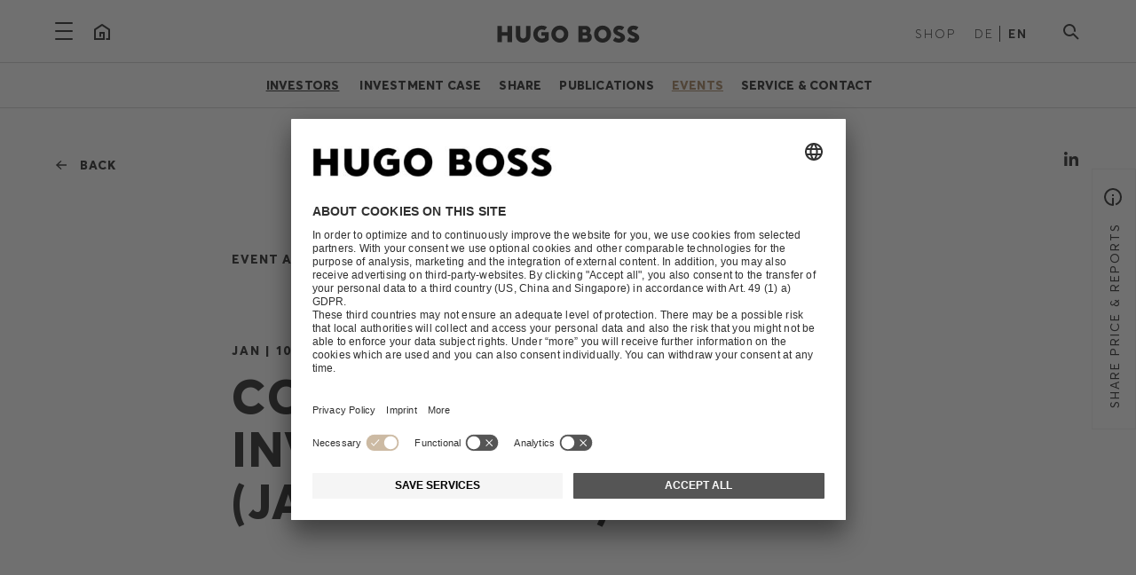

--- FILE ---
content_type: text/html; charset=utf-8
request_url: https://group.hugoboss.com/en/investors/events/event-archived/commerzbank-german-investment-seminar-january-10-11
body_size: 8685
content:
<!DOCTYPE html>
<html lang="en-US">
<head>

<meta charset="utf-8">
<!-- 
	21TORR GmbH
	Reference: http://www.21torr.com

	This website is powered by TYPO3 - inspiring people to share!
	TYPO3 is a free open source Content Management Framework initially created by Kasper Skaarhoj and licensed under GNU/GPL.
	TYPO3 is copyright 1998-2026 of Kasper Skaarhoj. Extensions are copyright of their respective owners.
	Information and contribution at https://typo3.org/
-->



<title>HUGO BOSS Group: Commerzbank German Investment Seminar (January 10-11)</title>
<meta name="generator" content="TYPO3 CMS" />
<meta name="twitter:card" content="summary" />


<link rel="stylesheet" href="/typo3conf/ext/news/Resources/Public/Css/news-basic.css?1762180683" media="all">
<link rel="stylesheet" href="/typo3conf/ext/torr_template/Resources/Public/css/app.min.css?1762180681" media="all">






<!-- Google Tag Manager -->
			<script>(function(w,d,s,l,i){w[l]=w[l]||[];w[l].push({'gtm.start':
			new Date().getTime(),event:'gtm.js'});var f=d.getElementsByTagName(s)[0],
			j=d.createElement(s),dl=l!='dataLayer'?'&l='+l:'';j.async=true;j.src=
			'https://www.googletagmanager.com/gtm.js?id='+i+dl;f.parentNode.insertBefore(j,f);
			})(window,document,'script','dataLayer','GTM-WNCWX36');</script>
			<!-- End Google Tag Manager -->		<meta name="viewport" content="width=device-width, initial-scale=1.0">
		<meta name="format-detection" content="telephone=no">
		<meta name="copyright" content="&copy; 2018 HUGO BOSS AG">
		<meta name="author" content="HUGO BOSS AG">
		<meta name="geo.position" content="48.546845, 9.268031">
		<meta name="geo.region" content="DE-BW">
		<meta name="geo.placename" content="Metzingen">
    <link rel="manifest" href="/typo3conf/ext/torr_template/Resources/Public/img/manifest.json">
    <link rel="mask-icon" href="/typo3conf/ext/torr_template/Resources/Public/img/safari-pinned-tab.svg" color="#17479e">
    <link rel="shortcut icon" href="/typo3conf/ext/torr_template/Resources/Public/img/favicon/favicon.ico">
    <meta name="msapplication-config" content="/typo3conf/ext/torr_template/Resources/Public/img/browserconfig.xml">
    <meta name="theme-color" content="#ece9e2">		<script type="text/javascript">
			(function (id) {
				function append(scriptid, url, async) {
					var d = document, sn = 'script', f = d.getElementsByTagName(sn)[0];
					if (!f) f = d.head;
					var s = d.createElement(sn);
					s.async = true;
					s.id = scriptid;
					s.src = url;
					f.parentNode.insertBefore(s, f);
				}

				function getRootDomain() {
					var parts = window.location.hostname.split('.');
					if (parts.length === 2) rootDomain = parts[0];
					else if (parts.length > 2) {
					  var part = parts[parts.length - 2];
					  if (part === 'com' || part === 'co') {
						rootDomain = parts[parts.length - 3];
					  }
					  else {
						rootDomain = part;
					  }
					}
					return rootDomain;
				}

			})(4868);
		</script>
		<script type="application/javascript">
			var legalsites = ["/en/legal-information/about-us", "/en/legal-information/privacy-statement", "/de/rechtliche-informationen/impressum", "/de/rechtliche-informationen/datenschutz"];
			if(legalsites.includes(document.location.pathname))
			{
				var UC_UI_SUPPRESS_CMP_DISPLAY = true;
			}
		</script>
		<script id="usercentrics-cmp" data-settings-id="_M4lhdI9_" src="https://app.usercentrics.eu/browser-ui/latest/bundle_legacy.js" defer></script><meta name="search.country" content="en"><meta name="search.language" content="en"><meta name="search.context" content="development"><meta name="search.breadcrumb" content="Investors &gt; Events">
<link rel="canonical" href="https://group.hugoboss.com/en/investors/events/event-archived/commerzbank-german-investment-seminar-january-10-11"/>
</head>
<body id="body-tag" class="page-275 layout-0 language-1">



	<!-- Google Tag Manager (noscript) -->
	<noscript><iframe src="https://www.googletagmanager.com/ns.html?id=GTM-WNCWX36"
	height="0" width="0" style="display:none;visibility:hidden"></iframe></noscript>
	<!-- End Google Tag Manager (noscript) -->



<div class="off-canvas-wrapper">
	
	<div class="sr-only" role="contentinfo" aria-label="Screenreader navigation">
		<a href="#main-content"></a>
	</div>

	<div class="off-canvas position-left hide-for-large" id="mobile-menu" data-off-canvas data-transition="overlap">
		

<div class="mobile-menu-wrapper small-margin-top-60">
	<div class="mobile-menu-addition hide-for-medium">
		<div class="row collapse">
			<div class="columns small-6 shop-nav-wrapper">
				<ul class="label-light">
					<li class="first">
						<a href="https://www.hugoboss.com/de/home" target="_blank" class="label-light shoplink" rel="noreferrer">Shop</a>
					</li>
				</ul>
			</div>
			<div class="columns small-6 text-right lang-nav-wrapper">
				<ul class="label-light">
	
		<li class="first  ">
			
					<a href="/de/investoren/veranstaltungen/veranstaltung-archiv/commerzbank-german-investment-seminar-january-10-11">DE</a>
				
		</li>
	
		<li class=" current last">
			
					EN
				
		</li>
	
</ul>

			</div>
		</div>
	</div>

	<ul class="vertical menu accordion-menu own-drilldown mobile-menu-content" data-accordion-menu data-multi-open="false">
			
				<li class="drilldown-main-point is-visible  first">
                    
                            <a href="#" class="nav-link nav-small-parent-link own-drilldown-link headline-6 "><div class="icon arrow-cycle-down-simple-back drilldown-main-point-back-arrow"></div>Company<div class="nav-small-open-link icon arrow-cycle-down-simple-back drilldown-main-point-arrow"></div></a>
                        
					
						<ul class="menu vertical nested submenu--lvl-1 own-drilldown-content">
                            <li class="">
                                <a href="/en/company" class="nav-link copy overview-link">Overview</a>
                            </li>
							
								<li>
									
											
													<a href="/en/company/brands" class="nav-link copy">Brands</a>
												
										
								</li>
							
								<li>
									
											
													<a href="/en/company/strategy" class="nav-link copy">Strategy</a>
												
										
								</li>
							
								<li>
									
											<a href="/en/company/diversity-inclusion" class="nav-link nav-small-parent-link copy">Diversity &amp; Inclusion<div class="nav-small-open-link icon arrow-cycle-down-simple-back"></div></a>
											<ul class="menu vertical nested submenu--lvl-2">
                                                <li><a href="/en/company/diversity-inclusion" class="copy overview-link">Overview</a></li>
												
													<li><a href="/en/company/diversity-inclusion/ambition" class="copy">Ambition</a></li>
												
													<li><a href="/en/company/diversity-inclusion/awards" class="copy">Awards</a></li>
												
											</ul>
										
								</li>
							
								<li>
									
											<a href="/en/company/management" class="nav-link nav-small-parent-link copy">Management<div class="nav-small-open-link icon arrow-cycle-down-simple-back"></div></a>
											<ul class="menu vertical nested submenu--lvl-2">
                                                <li><a href="/en/company/management" class="copy overview-link">Overview</a></li>
												
													<li><a href="/en/company/management/managing-board" class="copy">Managing Board</a></li>
												
													<li><a href="/en/company/management/supervisory-board" class="copy">Supervisory Board</a></li>
												
											</ul>
										
								</li>
							
								<li>
									
											
													<a href="/en/company/history" class="nav-link copy">History</a>
												
										
								</li>
							
								<li>
									
											
													<a href="/en/company/innovation" class="nav-link copy">Innovation</a>
												
										
								</li>
							
								<li>
									
											<a href="/en/company/corporate-governance" class="nav-link nav-small-parent-link copy">Corporate Governance<div class="nav-small-open-link icon arrow-cycle-down-simple-back"></div></a>
											<ul class="menu vertical nested submenu--lvl-2">
                                                <li><a href="/en/company/corporate-governance" class="copy overview-link">Overview</a></li>
												
													<li><a href="/en/company/corporate-governance/declaration-of-compliance" class="copy">Declaration of Compliance</a></li>
												
													<li><a href="/en/company/corporate-governance/corporate-governance-statement" class="copy">Corporate Governance Statement</a></li>
												
													<li><a href="/en/company/corporate-governance/compensation" class="copy">Compensation</a></li>
												
													<li><a href="/en/company/corporate-governance/risk-management" class="copy">Risk Management</a></li>
												
													<li><a href="/en/company/corporate-governance/data-protection" class="copy">Data protection</a></li>
												
													<li><a href="/en/company/corporate-governance/information-security" class="copy">Information security</a></li>
												
													<li><a href="/en/company/corporate-governance/tax-strategy" class="copy">Tax Strategy</a></li>
												
													<li><a href="/en/company/corporate-governance/articles-of-association" class="copy">Articles of Association &amp; Bylaws</a></li>
												
											</ul>
										
								</li>
							
								<li>
									
											
													<a href="/en/company/contact" class="nav-link copy">Contact</a>
												
										
								</li>
							
						</ul>
					
				</li>
			
				<li class="drilldown-main-point is-visible ">
                    
                            <a href="#" class="nav-link nav-small-parent-link own-drilldown-link headline-6 nav-link--active"><div class="icon arrow-cycle-down-simple-back drilldown-main-point-back-arrow"></div>Investors<div class="nav-small-open-link icon arrow-cycle-down-simple-back drilldown-main-point-arrow"></div></a>
                        
					
						<ul class="menu vertical nested submenu--lvl-1 own-drilldown-content">
                            <li class="drilldown--active">
                                <a href="/en/investors" class="nav-link copy overview-link">Overview</a>
                            </li>
							
								<li>
									
											<a href="/en/investors/investment-case" class="nav-link nav-small-parent-link copy">Investment Case<div class="nav-small-open-link icon arrow-cycle-down-simple-back"></div></a>
											<ul class="menu vertical nested submenu--lvl-2">
                                                <li><a href="/en/investors/investment-case" class="copy overview-link">Overview</a></li>
												
													<li><a href="/en/investors/investment-case/hugo-boss-at-a-glance" class="copy">HUGO BOSS at a Glance</a></li>
												
													<li><a href="/en/investors/investment-case/group-management-strategy" class="copy">Group Management &amp; Strategy</a></li>
												
													<li><a href="/en/investors/investment-case/outlook-targets" class="copy">Outlook &amp; Targets</a></li>
												
													<li><a href="/en/investors/investment-case/sustainability" class="copy">Sustainability</a></li>
												
											</ul>
										
								</li>
							
								<li>
									
											<a href="/en/investors/share" class="nav-link nav-small-parent-link copy">Share<div class="nav-small-open-link icon arrow-cycle-down-simple-back"></div></a>
											<ul class="menu vertical nested submenu--lvl-2">
                                                <li><a href="/en/investors/share" class="copy overview-link">Overview</a></li>
												
													<li><a href="/en/investors/share/share-price-performance" class="copy">Share Price Performance</a></li>
												
													<li><a href="/en/investors/share/shareholder-structure" class="copy">Shareholder Structure</a></li>
												
													<li><a href="/en/investors/share/dividend" class="copy">Dividend</a></li>
												
													<li><a href="/en/investors/share/analyst-estimates" class="copy">Analyst Estimates</a></li>
												
													<li><a href="/en/investors/share/adr-program" class="copy">ADR Program</a></li>
												
											</ul>
										
								</li>
							
								<li>
									
											<a href="/en/investors/publications" class="nav-link nav-small-parent-link copy">Publications<div class="nav-small-open-link icon arrow-cycle-down-simple-back"></div></a>
											<ul class="menu vertical nested submenu--lvl-2">
                                                <li><a href="/en/investors/publications" class="copy overview-link">Overview</a></li>
												
													<li><a href="/en/investors/publications/results" class="copy">Results</a></li>
												
													<li><a href="/en/investors/publications/financial-releases" class="copy">Financial Releases</a></li>
												
											</ul>
										
								</li>
							
								<li>
									
											<a href="/en/investors/events" class="nav-link nav-small-parent-link copy copy--active">Events<div class="nav-small-open-link icon arrow-cycle-down-simple-back"></div></a>
											<ul class="menu vertical nested submenu--lvl-2">
                                                <li><a href="/en/investors/events" class="copy overview-link">Overview</a></li>
												
													<li><a href="/en/investors/events/eventcalendar" class="copy">Event Calendar</a></li>
												
													<li><a href="/en/investors/events/eventarchive" class="copy">Event Archive</a></li>
												
													<li><a href="/en/investors/events/annual-shareholders-meeting" class="copy">Annual General Meeting</a></li>
												
													<li><a href="/en/investors/events/investor-day" class="copy">Investor Day</a></li>
												
											</ul>
										
								</li>
							
								<li>
									
											<a href="/en/investors/service-contact" class="nav-link nav-small-parent-link copy">Service &amp; Contact<div class="nav-small-open-link icon arrow-cycle-down-simple-back"></div></a>
											<ul class="menu vertical nested submenu--lvl-2">
                                                <li><a href="/en/investors/service-contact" class="copy overview-link">Overview</a></li>
												
													<li><a href="/en/investors/service-contact/shareholderservice" class="copy">Shareholder Service</a></li>
												
													<li><a href="/en/investors/service-contact/faq" class="copy">FAQ</a></li>
												
													<li><a href="/en/investors/service-contact/contact" class="copy">Contact</a></li>
												
											</ul>
										
								</li>
							
						</ul>
					
				</li>
			
				<li class="drilldown-main-point is-visible ">
                    
                            <a href="#" class="nav-link nav-small-parent-link own-drilldown-link headline-6 "><div class="icon arrow-cycle-down-simple-back drilldown-main-point-back-arrow"></div>Sustainability<div class="nav-small-open-link icon arrow-cycle-down-simple-back drilldown-main-point-arrow"></div></a>
                        
					
						<ul class="menu vertical nested submenu--lvl-1 own-drilldown-content">
                            <li class="">
                                <a href="/en/sustainability" class="nav-link copy overview-link">Overview</a>
                            </li>
							
								<li>
									
											<a href="/en/sustainability/strategy" class="nav-link nav-small-parent-link copy">Strategy<div class="nav-small-open-link icon arrow-cycle-down-simple-back"></div></a>
											<ul class="menu vertical nested submenu--lvl-2">
                                                <li><a href="/en/sustainability/strategy" class="copy overview-link">Overview</a></li>
												
													<li><a href="/en/sustainability/strategy/materiality-analysis" class="copy">Materiality Analysis</a></li>
												
													<li><a href="/en/sustainability/strategy/natural-capital-evaluation" class="copy">Natural Capital Evaluation</a></li>
												
													<li><a href="/en/sustainability/strategy/collaboration-dialog" class="copy">Collaboration &amp; Dialog</a></li>
												
											</ul>
										
								</li>
							
								<li>
									
											<a href="/en/sustainability/product" class="nav-link nav-small-parent-link copy">Product<div class="nav-small-open-link icon arrow-cycle-down-simple-back"></div></a>
											<ul class="menu vertical nested submenu--lvl-2">
                                                <li><a href="/en/sustainability/product" class="copy overview-link">Overview</a></li>
												
													<li><a href="/en/sustainability/product/more-sustainable-materials" class="copy">Materials</a></li>
												
													<li><a href="/en/sustainability/product/circularity-strategy" class="copy">Circularity Strategy</a></li>
												
													<li><a href="/en/sustainability/product/production-suppliers" class="copy">Production &amp; Suppliers</a></li>
												
											</ul>
										
								</li>
							
								<li>
									
											<a href="/en/sustainability/people" class="nav-link nav-small-parent-link copy">People<div class="nav-small-open-link icon arrow-cycle-down-simple-back"></div></a>
											<ul class="menu vertical nested submenu--lvl-2">
                                                <li><a href="/en/sustainability/people" class="copy overview-link">Overview</a></li>
												
													<li><a href="/en/sustainability/people/development-diversity-health" class="copy">Development, Diversity &amp; Health</a></li>
												
													<li><a href="/en/sustainability/people/human-rights-working-conditions" class="copy">Human Rights &amp; Working Conditions</a></li>
												
											</ul>
										
								</li>
							
								<li>
									
											<a href="/en/sustainability/planet" class="nav-link nav-small-parent-link copy">Planet<div class="nav-small-open-link icon arrow-cycle-down-simple-back"></div></a>
											<ul class="menu vertical nested submenu--lvl-2">
                                                <li><a href="/en/sustainability/planet" class="copy overview-link">Overview</a></li>
												
													<li><a href="/en/sustainability/planet/climate-protection" class="copy">Climate Protection</a></li>
												
													<li><a href="/en/sustainability/planet/conserving-resources" class="copy">Conserving resources</a></li>
												
													<li><a href="/en/sustainability/planet/biodiversity" class="copy">Biodiversity</a></li>
												
													<li><a href="/en/sustainability/planet/packaging-logistics" class="copy">Packaging &amp; Logistics</a></li>
												
											</ul>
										
								</li>
							
								<li>
									
											
													<a href="/en/sustainability/hugo-boss-foundation" class="nav-link copy">HUGO BOSS Foundation</a>
												
										
								</li>
							
								<li>
									
											<a href="/en/sustainability/news-downloads" class="nav-link nav-small-parent-link copy">News &amp; Downloads<div class="nav-small-open-link icon arrow-cycle-down-simple-back"></div></a>
											<ul class="menu vertical nested submenu--lvl-2">
                                                <li><a href="/en/sustainability/news-downloads" class="copy overview-link">Overview</a></li>
												
													<li><a href="/en/sustainability/news-downloads/latest-topics" class="copy">Latest Topics</a></li>
												
													<li><a href="/en/sustainability/news-downloads/sustainability-reports" class="copy">Sustainability Reports</a></li>
												
													<li><a href="/en/sustainability/news-downloads/company-commitments" class="copy">Company Commitments</a></li>
												
											</ul>
										
								</li>
							
						</ul>
					
				</li>
			
				<li class="drilldown-main-point is-visible ">
                    
                            <a href="#" class="nav-link nav-small-parent-link own-drilldown-link headline-6 "><div class="icon arrow-cycle-down-simple-back drilldown-main-point-back-arrow"></div>Careers<div class="nav-small-open-link icon arrow-cycle-down-simple-back drilldown-main-point-arrow"></div></a>
                        
					
						<ul class="menu vertical nested submenu--lvl-1 own-drilldown-content">
                            <li class="">
                                <a href="https://careers.hugoboss.com/global/en?utm_source=corporate" target="_blank" class="nav-link copy overview-link" rel="noreferrer">Overview</a>
                            </li>
							
								<li>
									
											
													<a href="https://careers.hugoboss.com/global/en?utm_source=corporate" target="_blank" class="nav-link copy" rel="noreferrer">Jobs</a>
												
										
								</li>
							
						</ul>
					
				</li>
			
				<li class="drilldown-main-point is-visible ">
                    
                            <a href="#" class="nav-link nav-small-parent-link own-drilldown-link headline-6 "><div class="icon arrow-cycle-down-simple-back drilldown-main-point-back-arrow"></div>Sponsorship<div class="nav-small-open-link icon arrow-cycle-down-simple-back drilldown-main-point-arrow"></div></a>
                        
					
						<ul class="menu vertical nested submenu--lvl-1 own-drilldown-content">
                            <li class="">
                                <a href="/en/sponsorship" class="nav-link copy overview-link">Overview</a>
                            </li>
							
								<li>
									
											<a href="/en/sponsorship/sports-sponsorship" class="nav-link nav-small-parent-link copy">Sports Sponsorship<div class="nav-small-open-link icon arrow-cycle-down-simple-back"></div></a>
											<ul class="menu vertical nested submenu--lvl-2">
                                                <li><a href="/en/sponsorship/sports-sponsorship" class="copy overview-link">Overview</a></li>
												
													<li><a href="/en/sponsorship/sports-sponsorship/golf" class="copy">Golf</a></li>
												
													<li><a href="/en/sponsorship/sports-sponsorship/motorsports" class="copy">Motorsports</a></li>
												
													<li><a href="/en/sponsorship/sports-sponsorship/winter-sports" class="copy">Winter Sports</a></li>
												
													<li><a href="/en/sponsorship/sports-sponsorship/tennis" class="copy">Tennis</a></li>
												
													<li><a href="/en/sponsorship/sports-sponsorship/track-and-field" class="copy">Track and field</a></li>
												
													<li><a href="/en/sponsorship/sports-sponsorship/cycling" class="copy">Cycling</a></li>
												
											</ul>
										
								</li>
							
								<li>
									
											
													<a href="/en/sponsorship/brand-collaborations" class="nav-link copy">Brand Collaborations</a>
												
										
								</li>
							
								<li>
									
											<a href="/en/sponsorship/art-sponsorship" class="nav-link nav-small-parent-link copy">Art Sponsorship<div class="nav-small-open-link icon arrow-cycle-down-simple-back"></div></a>
											<ul class="menu vertical nested submenu--lvl-2">
                                                <li><a href="/en/sponsorship/art-sponsorship" class="copy overview-link">Overview</a></li>
												
													<li><a href="/en/sponsorship/art-sponsorship/hugo-boss-prize" class="copy">HUGO BOSS PRIZE</a></li>
												
													<li><a href="/en/sponsorship/art-sponsorship/hugo-boss-asia-art-award" class="copy">HUGO BOSS ASIA ART Award</a></li>
												
													<li><a href="/en/sponsorship/art-sponsorship/museums-projects" class="copy">Museums &amp; Projects</a></li>
												
											</ul>
										
								</li>
							
						</ul>
					
				</li>
			
				<li class="drilldown-main-point is-visible  last">
                    
                            <a href="#" class="nav-link nav-small-parent-link own-drilldown-link headline-6 "><div class="icon arrow-cycle-down-simple-back drilldown-main-point-back-arrow"></div>Newsroom<div class="nav-small-open-link icon arrow-cycle-down-simple-back drilldown-main-point-arrow"></div></a>
                        
					
						<ul class="menu vertical nested submenu--lvl-1 own-drilldown-content">
                            <li class="">
                                <a href="/en/newsroom" class="nav-link copy overview-link">Overview</a>
                            </li>
							
								<li>
									
											
													<a href="/en/newsroom/news" class="nav-link copy">News</a>
												
										
								</li>
							
								<li>
									
											
													<a href="/en/newsroom/stories" class="nav-link copy">Stories</a>
												
										
								</li>
							
								<li>
									
											
													<a href="/en/newsroom/media-resources" class="nav-link copy">Media Resources</a>
												
										
								</li>
							
								<li>
									
											
													<a href="/en/newsroom/contacts" class="nav-link copy">Contacts</a>
												
										
								</li>
							
						</ul>
					
				</li>
			
	</ul>
</div>

	</div>
	<div class="off-canvas position-top show-for-large mega-menu" id="mega-menu" data-off-canvas data-transition="overlap">
		<div class="row">
	<div class="columns small-12">
		<div class="menu-wrapper">
				
					<div class="menu-col first">
                        <a class="menu--lvl-0 small-margin-bottom-20 main-point" href="/en/company">
                            <span class="navigation-heading headline-6 nav-link small-margin-bottom-20 block ">Company</span>
                        </a>
						
							<ul class="submenu--lvl-1">
								
									<li>
										
												<a href="/en/company/brands" class="navigation">Brands</a>
											
									</li>
								
									<li>
										
												<a href="/en/company/strategy" class="navigation">Strategy</a>
											
									</li>
								
									<li>
										
												<a href="/en/company/diversity-inclusion" class="navigation">Diversity &amp; Inclusion</a>
											
									</li>
								
									<li>
										
												<a href="/en/company/management" class="navigation">Management</a>
											
									</li>
								
									<li>
										
												<a href="/en/company/history" class="navigation">History</a>
											
									</li>
								
									<li>
										
												<a href="/en/company/innovation" class="navigation">Innovation</a>
											
									</li>
								
									<li>
										
												<a href="/en/company/corporate-governance" class="navigation">Corporate Governance</a>
											
									</li>
								
									<li>
										
												<a href="/en/company/contact" class="navigation">Contact</a>
											
									</li>
								
							</ul>
						
					</div>
					
							<div class="menu-spacer"></div>
						
				
					<div class="menu-col">
                        <a class="menu--lvl-0 small-margin-bottom-20 main-point" href="/en/investors">
                            <span class="navigation-heading headline-6 nav-link small-margin-bottom-20 block ">Investors</span>
                        </a>
						
							<ul class="submenu--lvl-1">
								
									<li>
										
												<a href="/en/investors/investment-case" class="navigation">Investment Case</a>
											
									</li>
								
									<li>
										
												<a href="/en/investors/share" class="navigation">Share</a>
											
									</li>
								
									<li>
										
												<a href="/en/investors/publications" class="navigation">Publications</a>
											
									</li>
								
									<li>
										
												<a href="/en/investors/events" class="navigation">Events</a>
											
									</li>
								
									<li>
										
												<a href="/en/investors/service-contact" class="navigation">Service &amp; Contact</a>
											
									</li>
								
							</ul>
						
					</div>
					
							<div class="menu-spacer"></div>
						
				
					<div class="menu-col">
                        <a class="menu--lvl-0 small-margin-bottom-20 main-point" href="/en/sustainability">
                            <span class="navigation-heading headline-6 nav-link small-margin-bottom-20 block ">Sustainability</span>
                        </a>
						
							<ul class="submenu--lvl-1">
								
									<li>
										
												<a href="/en/sustainability/strategy" class="navigation">Strategy</a>
											
									</li>
								
									<li>
										
												<a href="/en/sustainability/product" class="navigation">Product</a>
											
									</li>
								
									<li>
										
												<a href="/en/sustainability/people" class="navigation">People</a>
											
									</li>
								
									<li>
										
												<a href="/en/sustainability/planet" class="navigation">Planet</a>
											
									</li>
								
									<li>
										
												<a href="/en/sustainability/hugo-boss-foundation" class="navigation">HUGO BOSS Foundation</a>
											
									</li>
								
									<li>
										
												<a href="/en/sustainability/news-downloads" class="navigation">News &amp; Downloads</a>
											
									</li>
								
							</ul>
						
					</div>
					
							<div class="menu-spacer"></div>
						
				
					<div class="menu-col">
                        <a class="menu--lvl-0 small-margin-bottom-20 main-point" target="_blank" href="https://careers.hugoboss.com/global/en?utm_source=corporate">
                            <span class="navigation-heading headline-6 nav-link small-margin-bottom-20 block ">Careers</span>
                        </a>
						
							<ul class="submenu--lvl-1">
								
									<li>
										
												<a href="https://careers.hugoboss.com/global/en?utm_source=corporate" target="_blank" class="navigation" rel="noreferrer">Jobs</a>
											
									</li>
								
							</ul>
						
					</div>
					
							<div class="menu-spacer"></div>
						
				
					<div class="menu-col">
                        <a class="menu--lvl-0 small-margin-bottom-20 main-point" href="/en/sponsorship">
                            <span class="navigation-heading headline-6 nav-link small-margin-bottom-20 block ">Sponsorship</span>
                        </a>
						
							<ul class="submenu--lvl-1">
								
									<li>
										
												<a href="/en/sponsorship/sports-sponsorship" class="navigation">Sports Sponsorship</a>
											
									</li>
								
									<li>
										
												<a href="/en/sponsorship/brand-collaborations" class="navigation">Brand Collaborations</a>
											
									</li>
								
									<li>
										
												<a href="/en/sponsorship/art-sponsorship" class="navigation">Art Sponsorship</a>
											
									</li>
								
							</ul>
						
					</div>
					
							<div class="menu-spacer"></div>
						
				
					<div class="menu-col last">
                        <a class="menu--lvl-0 small-margin-bottom-20 main-point" href="/en/newsroom">
                            <span class="navigation-heading headline-6 nav-link small-margin-bottom-20 block ">Newsroom</span>
                        </a>
						
							<ul class="submenu--lvl-1">
								
									<li>
										
												<a href="/en/newsroom/news" class="navigation">News</a>
											
									</li>
								
									<li>
										
												<a href="/en/newsroom/stories" class="navigation">Stories</a>
											
									</li>
								
									<li>
										
												<a href="/en/newsroom/media-resources" class="navigation">Media Resources</a>
											
									</li>
								
									<li>
										
												<a href="/en/newsroom/contacts" class="navigation">Contacts</a>
											
									</li>
								
							</ul>
						
					</div>
					
				
		</div>
	</div>
</div>

	</div>

	
			<div class="off-canvas-right-badge-wrapper bg-color-white">
	<button class="label-light" data-toggle="off-canvas-right" data-slide-in-target="#off-canvas-right .off-canvas-inner-wrapper" data-slide-in-content="/en/offcanvas/ir-off-canvas">
		<span class="btn-label hide-for-small-only">share price &amp; reports</span>
		<span class="icon info-icon"></span>
	</button>
</div>

		

	<div class="off-canvas position-right is-closed" id="off-canvas-right" data-off-canvas data-transition="overlap">
		<button class="close-button icon burger-close" aria-label="Close menu" type="button" data-close></button>
		<div class="off-canvas-inner-wrapper"></div>
	</div>
	<div class="off-canvas-content" data-off-canvas-content>
		<section class="header-section" data-sticky-container>
			<div class="header-sticky-wrapper bg-color-white small-padding-top-bottom-15 large-padding-top-20 large-padding-bottom-0" data-sticky data-options="marginTop:0;" data-sticky-on="small" data-top-anchor="body-tag:top">
				<div class="hide-for-large">
					<div class="header-container">
	<div class="row">
		<div class="columns small-2 medium-4">
			<button class="hamburger mobile inline-block" type="button" data-toggle="mobile-menu" aria-label="">
				<span aria-hidden="true"></span>
				<span aria-hidden="true"></span>
				<span aria-hidden="true"></span>
			</button>
			<div class="hide-for-small-only inline-block">
				<a href="/en/" class="icon home-copy"> </a>
			</div>
		</div>
		<div class="columns small-8 medium-4 text-center">
			<div class="inline-block">
                
                <a href="/en/">
                    <img id="header-logo-sticky-black" alt="HUGO BOSS Logo" src="/typo3conf/ext/torr_template/Resources/Public/img/HUGO-BOSS_black.svg" width="280" height="12" />
                </a>
			</div>
		</div>
		<div class="columns small-2 medium-4 text-right">
			<div class="hide-for-small-only inline-block shop-nav-wrapper">
				<ul class="label-light">
					<li class="first">
						<a href="https://www.hugoboss.com/de/home" target="_blank" class="label-light shoplink" rel="noreferrer">Shop</a>
					</li>
				</ul>
			</div>

			<div class="hide-for-small-only inline-block lang-nav-wrapper">
				<ul class="label-light">
	
		<li class="first  ">
			
					<a href="/de/investoren/veranstaltungen/veranstaltung-archiv/commerzbank-german-investment-seminar-january-10-11">DE</a>
				
		</li>
	
		<li class=" current last">
			
					EN
				
		</li>
	
</ul>

			</div>

			<div class="inline-block search-nav-wrapper">
				<button class="icon search"type="button" data-toggle="searchheadersmall-dropdown" aria-label=""></button>

<div class="dropdown-pane" id="searchheadersmall-dropdown" data-dropdown data-auto-focus="true" data-position="bottom" data-alignment="right">
	<div class="row align-center">
		<div class="columns small-12 medium-6">
			<form method="post" action="/en/search?tx_torrelastic_search%5Baction%5D=show&amp;tx_torrelastic_search%5Bcontroller%5D=Search&amp;cHash=23e29d9e204e97bec4671edc3627bb31">
<div>
<input type="hidden" name="tx_torrelastic_search[__referrer][@extension]" value="TorrTemplate" />
<input type="hidden" name="tx_torrelastic_search[__referrer][@controller]" value="Standard" />
<input type="hidden" name="tx_torrelastic_search[__referrer][@action]" value="contentpage" />
<input type="hidden" name="tx_torrelastic_search[__referrer][arguments]" value="YTowOnt9355a2b7391ef545fad2060658d5c23b17014ae09" />
<input type="hidden" name="tx_torrelastic_search[__referrer][@request]" value="{&quot;@extension&quot;:&quot;TorrTemplate&quot;,&quot;@controller&quot;:&quot;Standard&quot;,&quot;@action&quot;:&quot;contentpage&quot;}2239b3c32e0c4058f708fbe73ef1d8bfb6fae9d1" />
<input type="hidden" name="tx_torrelastic_search[__trustedProperties]" value="{&quot;search&quot;:{&quot;term&quot;:1}}eed51ce2ff311adb4ef19691eeaf954e253d2c9c" />
</div>

				<fieldset class="relative small-top-space-4 big-search">
					<input aria-label="" data-suggest="1" placeholder="Insert search term" class="nav-search-field float-left block small-bottom-margin-6" id="headersmall-nav-search-field" type="text" name="tx_torrelastic_search[search][term]" />
					<input
						class="header-nav-search-submit absolute no-border overflow-hidden arrow-cycle-down-simple-back"
						id="headersmall-nav-search-submit"
						type="submit"
						value="search"
						aria-label=""
					>
				</fieldset>
			</form>
		</div>
	</div>
</div>

			</div>
		</div>
	</div>
</div>

				</div>

				<div class="show-for-large">
					<div class="header-container">
	<div class="row small-margin-bottom-15 large-margin-bottom-20">
		<div class="columns small-3">
			<button class="hamburger inline-block" type="button" data-toggle="mega-menu" aria-label="">
				<span aria-hidden="true"></span>
				<span aria-hidden="true"></span>
				<span aria-hidden="true"></span>
			</button>

			<div class="hide-for-small-only inline-block">
				<a href="/en/" class="icon home"> </a>
			</div>
		</div>
		<div class="columns small-6 text-center">
			<div class="inline-block">
                
				<a href="/en/">
                    <img id="header-logo-sticky-black" alt="HUGO BOSS Logo" src="/typo3conf/ext/torr_template/Resources/Public/img/HUGO-BOSS_black.svg" width="280" height="12" />
                </a>
			</div>
		</div>
		<div class="columns small-3 text-right">
			<div class="inline-block shop-nav-wrapper">
				<ul class="label-light">
					<li class="first">
						<a href="https://www.hugoboss.com/de/home" target="_blank" class="label-light shoplink" rel="noreferrer">Shop</a>
					</li>
				</ul>
			</div>
			<div class="inline-block lang-nav-wrapper">
				<ul class="label-light">
	
		<li class="first  ">
			
					<a href="/de/investoren/veranstaltungen/veranstaltung-archiv/commerzbank-german-investment-seminar-january-10-11">DE</a>
				
		</li>
	
		<li class=" current last">
			
					EN
				
		</li>
	
</ul>

			</div>

			<div class="inline-block search-nav-wrapper">
				<button class="icon search" type="button" data-toggle="searchheader-dropdown" aria-label=""></button>

<div class="dropdown-pane" id="searchheader-dropdown" data-dropdown data-auto-focus="true" data-position="bottom" data-alignment="right">
	<div class="row align-center">
		<div class="columns small-12 medium-6">
			<form method="post" action="/en/search?tx_torrelastic_search%5Baction%5D=show&amp;tx_torrelastic_search%5Bcontroller%5D=Search&amp;cHash=23e29d9e204e97bec4671edc3627bb31">
<div>
<input type="hidden" name="tx_torrelastic_search[__referrer][@extension]" value="TorrTemplate" />
<input type="hidden" name="tx_torrelastic_search[__referrer][@controller]" value="Standard" />
<input type="hidden" name="tx_torrelastic_search[__referrer][@action]" value="contentpage" />
<input type="hidden" name="tx_torrelastic_search[__referrer][arguments]" value="YTowOnt9355a2b7391ef545fad2060658d5c23b17014ae09" />
<input type="hidden" name="tx_torrelastic_search[__referrer][@request]" value="{&quot;@extension&quot;:&quot;TorrTemplate&quot;,&quot;@controller&quot;:&quot;Standard&quot;,&quot;@action&quot;:&quot;contentpage&quot;}2239b3c32e0c4058f708fbe73ef1d8bfb6fae9d1" />
<input type="hidden" name="tx_torrelastic_search[__trustedProperties]" value="{&quot;search&quot;:{&quot;term&quot;:1}}eed51ce2ff311adb4ef19691eeaf954e253d2c9c" />
</div>

				<fieldset class="relative small-top-space-4 big-search">
					<input aria-label="" data-suggest="1" placeholder="Insert search term" class="nav-search-field float-left block small-bottom-margin-6" id="header-nav-search-field" type="text" name="tx_torrelastic_search[search][term]" />
					<input
						class="header-nav-search-submit absolute no-border overflow-hidden arrow-cycle-down-simple-back"
						id="header-nav-search-submit"
						type="submit"
						value="search"
						aria-label=""
					>
				</fieldset>
			</form>
		</div>
	</div>
</div>

			</div>
		</div>
	</div>
</div>

		<div class="desktop-menu-wrapper">
			<div class="row">
				<div class="columns">
					<ul class="dropdown menu" data-dropdown-menu>
	
		
	
		
			<li>
				<a href="/en/investors" class="nav-link navigation-second-level category-parent-link">Investors</a>
			</li>
			
				<li>
					<a href="/en/investors/investment-case" class="nav-link navigation-second-level">Investment Case</a>
					
						<ul class="menu submenu--lvl-1">
							<div class="submenu-content--lvl1">
								
									<li><a href="/en/investors/investment-case/hugo-boss-at-a-glance" class="navigation-second-level">HUGO BOSS at a Glance</a></li>
									
								
									<li><a href="/en/investors/investment-case/group-management-strategy" class="navigation-second-level">Group Management &amp; Strategy</a></li>
									
								
									<li><a href="/en/investors/investment-case/outlook-targets" class="navigation-second-level">Outlook &amp; Targets</a></li>
									
								
									<li><a href="/en/investors/investment-case/sustainability" class="navigation-second-level">Sustainability</a></li>
									
								
							</div>
						</ul>
					
				</li>
			
				<li>
					<a href="/en/investors/share" class="nav-link navigation-second-level">Share</a>
					
						<ul class="menu submenu--lvl-1">
							<div class="submenu-content--lvl1">
								
									<li><a href="/en/investors/share/share-price-performance" class="navigation-second-level">Share Price Performance</a></li>
									
								
									<li><a href="/en/investors/share/shareholder-structure" class="navigation-second-level">Shareholder Structure</a></li>
									
								
									<li><a href="/en/investors/share/dividend" class="navigation-second-level">Dividend</a></li>
									
								
									<li><a href="/en/investors/share/analyst-estimates" class="navigation-second-level">Analyst Estimates</a></li>
									
								
									<li><a href="/en/investors/share/adr-program" class="navigation-second-level">ADR Program</a></li>
									
								
							</div>
						</ul>
					
				</li>
			
				<li>
					<a href="/en/investors/publications" class="nav-link navigation-second-level">Publications</a>
					
						<ul class="menu submenu--lvl-1">
							<div class="submenu-content--lvl1">
								
									<li><a href="/en/investors/publications/results" class="navigation-second-level">Results</a></li>
									
								
									<li><a href="/en/investors/publications/financial-releases" class="navigation-second-level">Financial Releases</a></li>
									
								
							</div>
						</ul>
					
				</li>
			
				<li>
					<a href="/en/investors/events" class="nav-link navigation-second-level nav-link--open">Events</a>
					
						<ul class="menu submenu--lvl-1">
							<div class="submenu-content--lvl1">
								
									<li><a href="/en/investors/events/eventcalendar" class="navigation-second-level">Event Calendar</a></li>
									
								
									<li><a href="/en/investors/events/eventarchive" class="navigation-second-level">Event Archive</a></li>
									
								
									<li><a href="/en/investors/events/annual-shareholders-meeting" class="navigation-second-level">Annual General Meeting</a></li>
									
								
									<li><a href="/en/investors/events/investor-day" class="navigation-second-level">Investor Day</a></li>
									
								
							</div>
						</ul>
					
				</li>
			
				<li>
					<a href="/en/investors/service-contact" class="nav-link navigation-second-level">Service &amp; Contact</a>
					
						<ul class="menu submenu--lvl-1">
							<div class="submenu-content--lvl1">
								
									<li><a href="/en/investors/service-contact/shareholderservice" class="navigation-second-level">Shareholder Service</a></li>
									
								
									<li><a href="/en/investors/service-contact/faq" class="navigation-second-level">FAQ</a></li>
									
								
									<li><a href="/en/investors/service-contact/contact" class="navigation-second-level">Contact</a></li>
									
								
							</div>
						</ul>
					
				</li>
			
		
	
		
	
		
	
		
	
		
	

</ul>

				</div>
			</div>
		</div>
	

				</div>
			</div>
		</section>
		

		

	



		<!-- ###elastic### -->
		<span id="main-content"></span>
		
<div class="news news-single"><div class="article" itemscope="itemscope" itemtype="http://schema.org/Article"><section class="news-back small-padding-top-bottom-25 large-padding-top-bottom-45"><!-- Link Back --><div class="row"><div class="columns small-6 medium-8"><div class="news-backlink-wrap"><a class="link links-cta link--back" href="/en/investors/events/eventarchive">
						Back
					</a></div></div><div class="columns small-6 medium-4 text-right"><a aria-label="" href="https://www.linkedin.com/shareArticle?mini=true&url=https%3A%2F%2Fgroup.hugoboss.com%2Fen%2Finvestors%2Fevents%2Fevent-archived%2Fcommerzbank-german-investment-seminar-january-10-11&title=Commerzbank+German+Investment+Seminar+%28January+10-11%29+&summary=Commerzbank+German+Investment+Seminar+%28January+10-11%29+" target="_blank" class="icon linkedin share"></a></div></div></section><section class="news-header news-header-old small-padding-top-bottom-25 large-padding-top-bottom-45"><div class="header"><div class="row small-margin-bottom-80"><div class="columns small-12 medium-8 medium-offset-2"><div class="links-cta">Event archive | 
<!-- categories --><span class="news-list-category">
	
		
				Investor Events
			
	
</span></div></div></div><div class="row small-margin-bottom-10"><div class="columns small-12 medium-8 medium-offset-2"><!-- Datum --><!-- Start- und Enddatum --><span class="label-dark uppercase">Jan | 10 | 2017 </span><span class="color-black"><span class="color-black block uppercase label-light"><!-- start zeit --><!-- start und endzeit --><!-- keine zeit --></span></div></div><div class="row small-margin-bottom-20"><div class="columns small-12 medium-8 medium-offset-2"><h1 itemprop="headline" class="headline-2 uppercase"><p>Commerzbank German Investment Seminar (January 10-11) </p></h1></div></div></div></section><section class="news-content small-padding-top-bottom-25 large-padding-top-bottom-45"><div class="row"><div class="columns small-12 medium-8 medium-offset-2"><!-- main text --><div class="ckbodytext copy-medium" itemprop="articleBody"></div></div></div></section><section class="news-content small-padding-top-bottom-25 large-padding-top-bottom-45"><div class="row"><div class="columns small-12"><h2 class="headline-4">Relevant downloads</h2></div></div><div class="row"><div class="columns small-12 medium-8 medium-offset-2"><div class="align-middle small-padding-bottom-30 small-padding-top-25 medium-padding-top-28 large-padding-top-45"><div class="element small-margin-bottom-25 small-padding-left-30 small-padding-right-10 large-padding-left-100"><div class="inline-block event-text"><div class="event-link"><a href="/fileadmin/media/hbnews/user_upload/Investor_Relations/Events/2017/2017-01-10_Coba_GIS_NYC_HUGO_BOSS.pdf" target="_blank" class="cta-download links-download cta-download--black"><span>Presentation</span></a></div></div></div></div></div></div></section></div></div>

		<!-- ###elastic### -->

		<footer class="footer small-margin-top-25 large-margin-top-45 color-white" aria-label="Footer">
    <section class="bg-color-black small-padding-top-30 small-padding-bottom-60 medium-padding-top-30 medium-padding-bottom-35">
        <div class="row footer-accordion accordion bg-color-black" data-accordion data-allow-all-closed="true">
			
				<div class="columns small-12 medium-4 medium-offset-0 bg-color-black accordion-item" data-accordion-item>
					<a href="#" class="accordion-title bg-color-black footer-title" data-accordion-title>
						<h4 class="color-white">Contact</h4>
						<div class="icon arrow-cycle-up-simple-greige"></div>
					</a>
					<div class="accordion-content bg-color-black color-white" data-tab-content>
						<div class="footer-content color-white">
<p>
HUGO BOSS AG<br/>
Holy-Allee 3<br/>
72555 Metzingen<br/>
Germany<br/><br/><b>TEL</b> +49 7123 94-0<br/><b>FAX</b> +49 7123 94-80259<br/><br /><a class="link links-cta link--white" href="/en/company/contact/">CONTACT FORM</a><br /><br /><a class="link links-cta link--white" href="/en/legal-information/whistleblowing-channel">Whistleblowing Channel</a></p>
</div>
						
					</div>
				</div>
			
				<div class="columns small-12 medium-4 medium-offset-0 bg-color-black accordion-item" data-accordion-item>
					<a href="#" class="accordion-title bg-color-black footer-title" data-accordion-title>
						<h4 class="color-white">Legal</h4>
						<div class="icon arrow-cycle-up-simple-greige"></div>
					</a>
					<div class="accordion-content bg-color-black color-white" data-tab-content>
						<div class="footer-content color-white"></div>
						
							<ul class="footer-submenu">
								
									<li>
										
											<a href="/en/legal-information/about-us" class="color-white footer-114">Imprint</a>
										
									</li>
								
									<li>
										
											<a href="/en/legal-information/privacy-policy" class="color-white footer-118">Privacy Policy</a>
										
									</li>
								
									<li>
										
											<a href="/en/legal/cookie-settings" class="color-white footer-119">Cookie Settings</a>
										
									</li>
								
									<li>
										
											<a href="/en/legal-information/hugo-boss-inc-canada-privacy-sta" class="color-white footer-121">HUGO BOSS Inc. Canada Privacy Statement</a>
										
									</li>
								
									<li>
										
											<a href="/en/legal-information/yasal-bilgiler" class="color-white footer-122">Yasal Bilgiler</a>
										
									</li>
								
									<li>
										
											<a href="/en/legal-information/modello-di-organizzazione" class="color-white footer-613">Modello di Organizzazione</a>
										
									</li>
								
									<li>
										
											<a href="https://www.hugoboss.com/stores-privacy-policy" target="_blank" class="color-white footer-123" rel="noreferrer">Video Surveillance</a>
										
									</li>
								
									<li>
										
											<a href="/en/legal-information/local-legislations" class="color-white footer-273">Local Legislations</a>
										
									</li>
								
									<li>
										
											<a href="/en/legal-information/stop-corruption" class="color-white footer-1137">Stop Corruption</a>
										
									</li>
								
									<li>
										
											<a href="/en/legal-information/fake-products" class="color-white footer-563 icon product-piracy">Fake products</a>
										
									</li>
								
							</ul>
						
					</div>
				</div>
			
				<div class="columns small-12 medium-4 medium-offset-0 bg-color-black accordion-item" data-accordion-item>
					<a href="#" class="accordion-title bg-color-black footer-title" data-accordion-title>
						<h4 class="color-white">Discover</h4>
						<div class="icon arrow-cycle-up-simple-greige"></div>
					</a>
					<div class="accordion-content bg-color-black color-white" data-tab-content>
						<div class="footer-content color-white"></div>
						
							<ul class="footer-submenu">
								
									<li>
										
											<a href="https://www.hugoboss.com/de/home" target="_blank" class="color-white footer-116" rel="noreferrer">Online Store</a>
										
									</li>
								
									<li>
										
											<a href="https://www.hugoboss.com/inspiration/" target="_blank" class="color-white footer-117" rel="noreferrer">BOSS Stories</a>
										
									</li>
								
									<li>
										
											<a href="https://www.hugoboss.com/de/hugo-inspirationen/" target="_blank" class="color-white footer-124" rel="noreferrer">HUGO Stories</a>
										
									</li>
								
									<li>
										
											<a href="https://careers.hugoboss.com/?locale=de_DE" target="_blank" class="color-white footer-125" rel="noreferrer">Jobs at HUGO BOSS</a>
										
									</li>
								
							</ul>
						
					</div>
				</div>
			
        </div>
		<div class="back-to-top icon arrow-up" tabindex="0" aria-label="" role="link"></div>
    </section>

    <div class="row footer-bottom color-white bg-color-black">
        <div class="columns small-8 small-offset-2 medium-offset-0 medium-6 xlarge-4 text-center medium-text-left small-margin-bottom-40 medium-margin-bottom-0">
			<span class="footer-icon title">HUGO BOSS Corporate</span>
			<span class="icon-group">
				<a href="https://www.youtube.com/@HUGOBOSSCorporate/" class="icon youtube footer-icon" target="_blank" aria-label="" tabindex="0"></a>
	            <a href="https://www.linkedin.com/company/hugo-boss" class="icon linkedin footer-icon" target="_blank" aria-label="" tabindex="0"></a>
			</span>
        </div>
		<div class="columns small-8 small-offset-2 medium-offset-0 medium-6 xlarge-4 text-center xlarge-text-left small-margin-bottom-40 medium-margin-bottom-0">
			<span class="footer-icon title">HUGO BOSS Brands</span>
			<div class="icon-container">
				<div class="social-icons icon-group">
                    <span data-boss="//tiktok.com/@boss" data-hugo="//tiktok.com/@hugo" data-class="tiktok" class="icon tiktok footer-icon open-overlay" data-open="socialSwitch" aria-label="" tabindex="0" role="button"></span>
					<span data-boss="//instagram.com/boss" data-hugo="//instagram.com/hugo_official" data-class="instagram" class="icon instagram footer-icon open-overlay" data-open="socialSwitch" aria-label="" tabindex="0" role="button"></span>
                    <span data-boss="//youtube.com/c/boss" data-hugo="//youtube.com/hugo" data-class="youtube" class="icon youtube footer-icon open-overlay" data-open="socialSwitch" aria-label="" tabindex="0" role="button"></span>
					<span data-boss="//facebook.com/hugoboss" data-hugo="//facebook.com/hugo" data-class="facebook" class="icon facebook footer-icon open-overlay" data-open="socialSwitch" aria-label="" tabindex="0" role="button"></span>
					<span data-boss="//pinterest.com/hugoboss" data-hugo="//pinterest.com/hugo_official" data-class="pinterest" class="icon pinterest footer-icon open-overlay" data-open="socialSwitch" aria-label="" tabindex="0" role="button"></span>
				</div>
				<div class="overlay" id="socialSwitch">
					<a href="" class="boss icon footer-icon color-white" target="_blank">
                        <span class="text">BOSS</span>
                    </a>
					<a href="" class="hugo icon footer-icon color-white" target="_blank">
                        <span class="text">HUGO</span>
                    </a>
					<span class="icon close-button" target="_blank"></span>
				</div>
			</div>
        </div>
        <div class="columns small-8 small-offset-2 medium-offset-4 medium-8 xlarge-4 xlarge-offset-0 text-center medium-text-left xlarge-text-right copyright">
			
				&copy; 2025 HUGO BOSS All rights reserved
			
        </div>
    </div>

</footer>


		
			<script>
    window.cookieconsent_options = {
        
            learnMore: 'More info.',
        
        dismiss: 'Got it',
        message: 'This website uses cookies to ensure you get the best experience on our website.',
        
            link: '/en/investors',
         
        
    };
</script>

		
	</div>
</div>
<script src="/typo3conf/ext/torr_template/Resources/Public/js/common-vendor.js?1762180681"></script>
<script src="/typo3conf/ext/torr_template/Resources/Public/js/main.js?1762180681"></script>



</body>
</html>